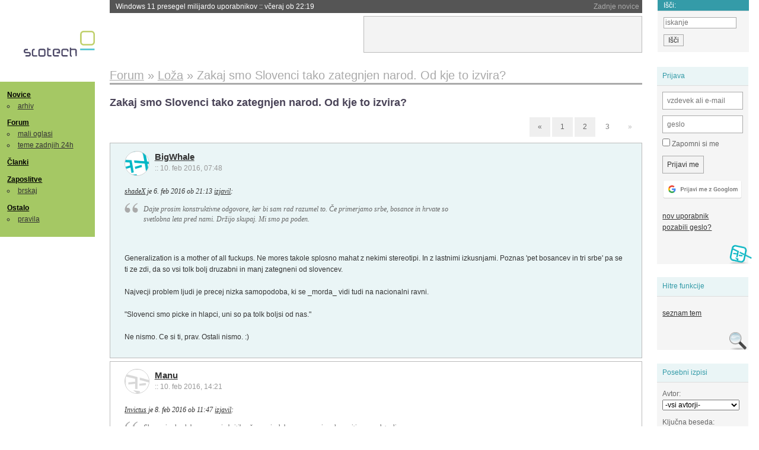

--- FILE ---
content_type: text/html; charset=iso-8859-2
request_url: https://slo-tech.com/forum/t665956/99
body_size: 18577
content:
<!DOCTYPE HTML>
<html xml:lang="sl" lang="sl" dir="ltr">
<head>
	<meta http-equiv="content-type" content="text/html; charset=iso-8859-2" />
	<title>Zakaj smo Slovenci tako zategnjen narod. Od kje to izvira? @ Slo-Tech </title>
	<meta name="apple-mobile-web-app-capable" content="yes" />
	<meta name="robots" content="max-snippet:-1, max-image-preview:large, max-video-preview:-1" />
	<meta name="viewport" content="width=device-width, initial-scale=1.0" /><link rel="stylesheet" type="text/css" href="//static.slo-tech.com/stili/stylePd.css" title="bel stil" /><link rel="stylesheet" type="text/css" href="//static.slo-tech.com/stili/css/white.min.css?19" title="bel stil" /><link rel="stylesheet" type="text/css" href="//static.slo-tech.com/stili/css/black.min.css?19" media="only screen and (prefers-color-scheme: dark)" /><link rel="stylesheet" type="text/css" href="//static.slo-tech.com/stili/highlight.css" title="bel stil" /><link rel="prev" href="/forum/t665956/49" /><link rel="start" href="/forum/t665956/0" /><link rel="first" href="/forum/t665956/0" /><link rel="up" href="/forum/16" />	<link rel="shortcut icon" href="//static.slo-tech.com/favicon.ico" />
	<link rel="search" type="application/opensearchdescription+xml" href="/opensearch.xml" title="Slo-Tech iskanje" />
	<link rel="copyright" href="/ostalo/legal/copy/" />

</head>
<body id="slotech">
<div id="head"><header><a href="/" title="Slo-Tech | Tehnoloski koticek spleta" id="logo" class="logo-bg"></a>
<ul id="accesibility"><li><a href="#content" title="Sko&#269;i na vsebino">Sko&#269;i na vsebino</a></li><li><a href="#menu" title="Sko&#269;i na navigacijo">Navigacija</a></li></ul>
<h2 id="fresh_news_title">Zadnje novice</h2><ul id="fresh_news"><li><a rel="nofollow" href="/novice/t850423#crta">Windows 11 presegel milijardo uporabnikov <span class="date"> :: <time datetime="2026-01-29T22:19:41+01:00">v&#269;eraj ob 22:19</time></span></a></li><li><a rel="nofollow" href="/novice/t850422#crta">Meta ustvarila rekorden dobi&#269;ek <span class="date"> :: <time datetime="2026-01-29T22:19:35+01:00">v&#269;eraj ob 22:19</time></span></a></li><li><a rel="nofollow" href="/novice/t850418#crta">Hekerji od Geoplina zahtevali sedem milijonov evrov <span class="date"> :: <time datetime="2026-01-29T18:51:00+01:00">v&#269;eraj ob 18:51</time></span></a></li><li><a rel="nofollow" href="/novice/t850408#crta">Direktor ameri&#x161;ke agencije za kibernetsko varnost interne dokumente nalagal na ChatGPT <span class="date"> :: <time datetime="2026-01-28T23:57:58+01:00">28. jan 2026 ob 23:57</time></span></a></li><li><a rel="nofollow" href="/novice/t850407#crta">Sanjsko leto 2025 za SK Hynix <span class="date"> :: <time datetime="2026-01-28T23:33:18+01:00">28. jan 2026 ob 23:33</time></span></a></li><li><a rel="nofollow" href="/novice/t850406#crta">Naro&#269;ila za ASML letijo v nebo <span class="date"> :: <time datetime="2026-01-28T23:33:11+01:00">28. jan 2026 ob 23:33</time></span></a></li><li><a rel="nofollow" href="/novice/t850378#crta">Apple posodobil prastare naprave <span class="date"> :: <time datetime="2026-01-27T21:26:57+01:00">27. jan 2026 ob 21:26</time></span></a></li><li><a rel="nofollow" href="/novice/t850377#crta">Doom te&#269;e na slu&#x161;alkah <span class="date"> :: <time datetime="2026-01-27T21:14:58+01:00">27. jan 2026 ob 21:14</time></span></a></li><li><a rel="nofollow" href="/novice/t850376#crta">Amazon zapira vse fizi&#269;ne prodajalne <span class="date"> :: <time datetime="2026-01-27T20:46:22+01:00">27. jan 2026 ob 20:46</time></span></a></li><li><a rel="nofollow" href="/novice/t850351#crta">GTA VI bo fizi&#269;no na voljo &#x161;ele 2027. <span class="date"> :: <time datetime="2026-01-26T22:11:03+01:00">26. jan 2026 ob 22:11</time></span></a></li><li><a rel="nofollow" href="/novice/t850350#crta">AirTag 2 je tu <span class="date"> :: <time datetime="2026-01-26T21:39:38+01:00">26. jan 2026 ob 21:39</time></span></a></li><li><a rel="nofollow" href="/novice/t850348#crta">Evropska komisija odpira preiskavo xAI <span class="date"> :: <time datetime="2026-01-26T21:39:32+01:00">26. jan 2026 ob 21:39</time></span></a></li><li><a rel="nofollow" href="/novice/t850301#crta">GPT-5.2 citira izdelke umetne inteligence <span class="date"> :: <time datetime="2026-01-25T22:59:19+01:00">25. jan 2026 ob 22:59</time></span></a></li><li><a rel="nofollow" href="/novice/t850300#crta">Poljski elektroenergetski sistem decembra tar&#269;a kibernetskega napada <span class="date"> :: <time datetime="2026-01-25T22:08:39+01:00">25. jan 2026 ob 22:08</time></span></a></li><li><a rel="nofollow" href="/novice/t850297#crta">Na Pwn2Own Automotive odkrili 76 nezakrpanih lukenj <span class="date"> :: <time datetime="2026-01-25T22:08:32+01:00">25. jan 2026 ob 22:08</time></span></a></li></ul><h2 id="fresh_articles_title">Zadnji &#269;lanki</h2><div id="fresh_articles" style="padding-right:0px"></div>
<div id="login-small"><div class="user"><div><form method="post" action="https://slo-tech.com/script/login.php"><fieldset><legend>Prijava</legend><input type="hidden" name="kaj" value="1" /><input type="hidden" name="ssl" value="on" /><input type="hidden" name="polozajUporabnika" value="https%3A%2F%2Fslo-tech.com%2Fforum%2Ft665956%2F99" /><label for="login_user_t"><span>uporabnik:</span><input type="text" class="text" name="uime" id="login_user_t" required="required" placeholder="vzdevek ali e-mail"/></label><label for="login_pass_t"><span>geslo:</span><input type="password" class="text" placeholder="geslo" name="ugeslo" id="login_pass_t" required="required" /></label><input type="submit" class="submit" name="submit" value="Prijavi me" /><br /><span><a href="/script/login.php?openID=googleOAUTH&amp;requestR=%2Fforum%2Ft665956%2F99" rel="nofollow" class="google-login"></a></span></fieldset></form><ul><li><a href="/script/novclan/" rel="nofollow">nov uporabnik</a></li><li><a href="/script/gesla" rel="nofollow">pozabili geslo?</a></li></ul></div></div></div><div id="banner"><div>
<iframe id='aaf143a0' name='aaf143a0' src='https://oglasi.slo-tech.com/delivery/afr.php?zoneid=15&amp;target=_blank' frameborder='0' scrolling='no' width='468' height='60'><a href='https://oglasi.slo-tech.com/delivery/ck.php?n=a81e6463' target='_blank'><img src='https://oglasi.slo-tech.com/delivery/avw.php?zoneid=15&amp;n=a81e6463' border='0' alt='' /></a></iframe>
</div></div>
<div id="fixed_link">
<form method="get" action="/forum/isci/">
<fieldset>
<h2>I&#353;&#269;i:</h2>
<input class="text" type="search" name="q" placeholder="iskanje" />
<input type="submit" value="I&#353;&#269;i" class="submit" />
</fieldset>
</form>
</div></header></div>
<div id="page_content"><div id="menus"><nav><ul id="menu">
<li><h2><a href="/">Novice</a></h2><ul><li><a href="/novice/arhiv/">arhiv</a></li></ul></li>
<li><h2><a href="/forum">Forum</a></h2><ul>
<li><a href="/forum/20">mali oglasi</a></li>
<li><a href="/forum/32">teme zadnjih 24h</a></li></ul></li>
<li><h2><a href="/clanki">&#268;lanki</a></h2></li>
<li>
<h2><a href="/delo">Zaposlitve</a></h2>
<ul>
<li><a href="/delo/isci">brskaj</a></li>
</ul></li>

<li>
<h2><a href="/ostalo/">Ostalo</a></h2>
<ul><li><a href="/ostalo/pravila">pravila</a></li></ul></li></ul></nav>
</div>

<div class="mobileheader">
        <a href="javascript:void(0);" class="mobile-search"></a>
  	<a href="javascript:void(0);" class="hamburger" onclick="toggleMenu()">&#9776;</a>
	<a href="https://slo-tech.com" class="domov logo-bg"></a><form method="post" action="https://slo-tech.com/script/login.php" id="login">
			<fieldset>
				<input type="hidden" name="kaj" value="1">
				<input type="hidden" name="polozajUporabnika" value="https%3A%2F%2Fslo-tech.com%2Fforum%2Ft665956%2F99">
				<input type="text" class="text" name="uime" id="login_user_t" placeholder="vzdevek ali e-mail" autocomplete="off">
				<input type="password" class="text" placeholder="geslo" name="ugeslo" id="login_pass_t" autocomplete="off">
				<input type="submit" class="submit header-button" name="submit" value="Prijavi me">
				<a href="https://slo-tech.com/script/login.php?openID=googleOAUTH&amp;requestR=%2F" rel="nofollow" class="google-login">
				</a>
			</fieldset>
		</form><input id="odpri-prijavo" type="submit" class="submit header-button" name="odpri-prijavo" value="prijava"></div>	

<div class="mobilemenu" id="navigacija">
	<div class="dropdown">
		<button class="dropbtn">Novice</button>
		<div class="dropdown-content">
			<a href="https://slo-tech.com/">sve&#382;e</a>
			<a href="https://slo-tech.com/novice/arhiv/">arhiv</a>
		</div>
	</div>
	<div class="dropdown">
		<button class="dropbtn">Forum</button>
		<div class="dropdown-content">
			<a href="https://slo-tech.com/forum">seznam oddelkov</a>
			<a href="https://slo-tech.com/forum/32">teme zadnjih 24ur</a>
			
		</div>
	</div> 
	<a href="https://slo-tech.com/forum/20">Mali oglasi</a>	
	<a href="https://slo-tech.com/clanki">&#268;lanki</a>
	<div class="dropdown">
		<button class="dropbtn">Zaposlitve
		</button>
		<div class="dropdown-content">
			<a href="https://slo-tech.com/delo">Seznam zaposlitev</a>
		</div>
	</div> 
	<div class="dropdown">
		<button class="dropbtn">Ostalo</button>
		<div class="dropdown-content">
			<a href="https://slo-tech.com/ostalo">Ostalo</a>
			<a href="https://slo-tech.com/ostalo/pravila">Pravila</a>
		</div>
	</div>
</div>

<div id="panels">
<aside>
<div class="user"><h2>Prijava</h2><div><form method="post" action="https://slo-tech.com/script/login.php"><fieldset><legend>Prijava</legend><input type="hidden" name="kaj" id="kajprijava" value="1" /><input type="hidden" name="polozajUporabnika" value="https%3A%2F%2Fslo-tech.com%2Fforum%2Ft665956%2F99" /><label for="login_user"><span>uporabni&#353;ko ime:</span><input type="text" class="text" name="uime" id="login_user" required="required" placeholder="vzdevek ali e-mail" autocomplete="username" /></label><label for="login_pass"><span>geslo:</span> <input type="password" class="text" placeholder="geslo" name="ugeslo" id="login_pass" required="required" autocomplete="current-password"/></label><label for="login_remember" class="checkbox"><input type="checkbox" name="uauto" id="login_remember" /> Zapomni si me</label><span style="display:block; vertical-align:middle"><input type="submit" class="submit" name="submit" value="Prijavi me" /> <a href="/script/login.php?openID=googleOAUTH&amp;requestR=%2Fforum%2Ft665956%2F99" rel="nofollow" class="google-login"></a> </span></fieldset></form><ul><li><a href="/script/novclan/" rel="nofollow">nov uporabnik</a></li><li><a href="/script/gesla" rel="nofollow">pozabili geslo?</a></li></ul></div></div><div class="search"><h2>Hitre funkcije</h2><div><ul><li><a href="/forum/16">seznam tem</a></li></ul></div></div><div class="search"><h2>Posebni izpisi</h2><div><form method="get" action="/script/forum/izpisitemo.php"><input type="hidden" name="threadID" value="665956" />
				<label for="idm_avtor" class="style"><span>Avtor:</span><select id="idm_avtor" name="avtor"><option value="0">-vsi avtorji-</option><option value="49106" >49106</option><option value="107348" >AC_DC</option><option value="24331" >BCSman</option><option value="12233" >Bellzmet</option><option value="11934" >BigWhale</option><option value="95391" >BlackMaX</option><option value="62501" >boolsheat</option><option value="82516" >chinko</option><option value="27619" >D3m</option><option value="65531" >darkz</option><option value="11385" >[D]emon</option><option value="47899" >digitalcek</option><option value="1925" >Dr_M</option><option value="43658" >GenZNPC</option><option value="92801" >Glugy</option><option value="40727" >gruntf&#xFC;rmich</option><option value="104176" >hamez66</option><option value="88197" >Hk416</option><option value="61724" >innerspace</option><option value="12690" >Invictus</option><option value="84536" >jalovec09</option><option value="77923" >Jerry000</option><option value="107339" >jtothek</option><option value="8359" >jype</option><option value="72007" >korenje3</option><option value="142" >krneki0001</option><option value="1410" >l0wc4</option><option value="103502" >loveJDM</option><option value="108802" >m4cer</option><option value="48990" >maco-maco</option><option value="37130" >mango</option><option value="38506" >Manu</option><option value="40179" >Martin Krpan</option><option value="52036" >Meizu</option><option value="2858" >Mr.B</option><option value="3231" >MTB</option><option value="10443" >noraguta</option><option value="31210" >pegasus</option><option value="94718" >ProGo</option><option value="465" >Red_Mamba</option><option value="48069" >shadeX</option><option value="87661" >sheeshkar</option><option value="103587" >sisemen</option><option value="107389" >slotechar</option><option value="27327" >Smurf</option><option value="45893" >solatko</option><option value="23885" >stjan</option><option value="49138" >&#x161;ernk</option><option value="106602" >Thuban</option><option value="1332" >tintorel</option><option value="93738" >Unknown_001</option><option value="87258" >Vitez</option><option value="67079" >ZaphodBB</option></select></label><label for="idm_isci" class="style"><span>Klju&#269;na beseda:</span><input id="idm_isci" type="text" class="text" name="isci" value="" /></label><input class="submit" type="submit" value="prika&#382;i" /></form></div></div><div style="height:610px"><ins data-revive-zoneid="16" data-revive-id="e863c59dbb58d2486e5bf49cdb003aaf"></ins></div>

</aside>
</div>
<div id="content">
<h2><span itemscope itemtype="http://data-vocabulary.org/Breadcrumb"><a href="/forum"  itemprop="url"><span itemprop="title">Forum</span></a></span> &raquo; <span itemscope itemtype="http://data-vocabulary.org/Breadcrumb"><a href="/forum/16"  itemprop="url"><span itemprop="title">Lo&#382;a</span></a></span> &raquo; <span><h1 class="current" style="display:inline">Zakaj smo Slovenci tako zategnjen narod. Od kje to izvira?</h1></span></h2><h3>Zakaj smo Slovenci tako zategnjen narod. Od kje to izvira?</h3><div class="pages"><a rel="prev" href="/forum/t665956/49">&laquo;</a> <a href="/forum/t665956/0">1</a> <a href="/forum/t665956/49">2</a> <div class="current-page number">3</div> <div class="current-page">&raquo;</div></div><div class="post even"><a name="p5065446" href="/profili/11934" title="BigWhale :: moderator" class="avatar"><img src="https://static.slo-tech.com/stili/avatar.gif" alt="" /></a><h4><a href="/profili/11934" title="Odsoten">BigWhale</a> <span class="date">:: <time datetime="2016-02-10T07:48:33+01:00">10. feb 2016, 07:48</time></span></h4> <div class="content"> <p class="user-quoted"><a href="/profili/48069" title="Odsoten">shadeX</a> je <time datetime="2016-02-06T21:13:19+01:00">6. feb 2016 ob 21:13</time> <a href="/forum/t665956/0">izjavil</a>:</p><blockquote>Dajte prosim konstruktivne odgovore, ker bi sam rad razumel to. &#x10C;e primerjamo srbe, bosance in hrvate so svetlobna leta pred nami. Dr&#382;ijo skupaj. Mi smo pa poden. </blockquote><br /> <br /> Generalization is a mother of all fuckups. Ne mores takole splosno mahat z nekimi stereotipi. In z lastnimi izkusnjami. Poznas 'pet bosancev in tri srbe' pa se ti ze zdi, da so vsi tolk bolj druzabni in manj zategneni od slovencev.<br /> <br /> Najvecji problem ljudi je precej nizka samopodoba, ki se _morda_ vidi tudi na nacionalni ravni.<br /> <br /> "Slovenci smo picke in hlapci, uni so pa tolk boljsi od nas."<br /> <br /> Ne nismo. Ce si ti, prav. Ostali nismo. :) </div></div><div class="post odd"><a name="p5065861" href="/profili/38506" title="Manu -- registriran: 11.11.2005" class="avatar"><img src="https://static.slo-tech.com/stili/avatar_gray.gif" alt="" /></a><h4><a href="/profili/38506" title="Odsoten">Manu</a> <span class="date">:: <time datetime="2016-02-10T14:21:21+01:00">10. feb 2016, 14:21</time></span></h4> <div class="content"> <p class="user-quoted"><a href="/profili/12690" title="Odsoten">Invictus</a> je <time datetime="2016-02-08T11:47:59+01:00">8. feb 2016 ob 11:47</time> <a href="/forum/t665956/p5063378#p5063378">izjavil</a>:</p><blockquote>Slovenci zelo slabo prenesejo kritiko, &#269;eprav je dobronamerna in celo pozitivno predstavljena. Samokriti&#269;nosti pa Slovenci sploh nimate. Ne znate pogledat vase in ugotoviti da ste dostikrat nesposobni kreteni. </blockquote><br /> Pa ti? Zna&#x161; tudi ti sprejet kritiko in ugotovit, da zna&#x161; bit nesposoben kreten?<br /> <br /> Ta tema govori ravno o tem. OP je odprl temo z namenom, da samoreflektivno (in samokriti&#269;no) pride do zaklju&#269;kov, zakaj smo Slovenci "taki in taki", kot on to vidi in do&#382;ivlja. </div><div class="signature">Sredi spe&#269;ih in nepazljivih je modrec buden in pazljiv -<br />
po poti gre kot hiter konj, ki je prehitel &#x161;ibko kljuse.</div></div><div class="post even"><a name="p5065881" href="/profili/94718" title="ProGo" class="avatar"><img src="https://static.slo-tech.com/stili/bel_non_grata.png" alt="" /></a><h4><a href="/profili/94718" title="Odsoten">ProGo</a> <span class="date">:: <time datetime="2016-02-10T14:41:08+01:00">10. feb 2016, 14:41</time></span></h4> <div class="content">&#x10C;e je nesmiselno vpra&#x161;anje, so tudi odgovori enaki. Naredi raziskavo, N=2.000.000 in statisti&#269;no obdelaj vse psiholo&#x161;ke kazalce, ki te zanimajo. </div><div class="signature"></div></div><div class="post odd"><a name="p5065975" href="/profili/12690" title="Invictus" class="avatar"><img src="https://static.slo-tech.com/stili/bel_non_grata.png" alt="" /></a><h4><a href="/profili/12690" title="Odsoten">Invictus</a> <span class="date">:: <time datetime="2016-02-10T16:25:23+01:00">10. feb 2016, 16:25</time></span></h4> <div class="content"> <p class="user-quoted"><a rel="nofollow" href="/profili/38506" title="Odsoten">Manu</a> je <time datetime="2016-02-10T14:21:21+01:00">10. feb 2016 ob 14:21</time> <a rel="nofollow" href="/forum/t665956/p5065861#p5065861">izjavil</a>:</p><blockquote><br /> Pa ti? Zna&#x161; tudi ti sprejet kritiko in ugotovit, da zna&#x161; bit nesposoben kreten?<br />  </blockquote><br /> Se je &#382;e zgodilo.<br /> <br /> Pa se da marsikaj popravit, &#269;e zna&#x161; poslu&#x161;at in res poiskati vzrok kretenizma. Seveda, &#269;e ima&#x161; take kolege, ki so sposobni sploh kaj kriti&#269;nega povedati. </div><div class="signature">&quot;Life is hard; it's even harder when you're stupid.&quot;<br />
<br />
http://goo.gl/2YuS2x</div></div><div class="post even"><a name="p5066591" href="/profili/87258" title="Vitez -- registriran: 20.07.2011" class="avatar"><img src="https://static.slo-tech.com/stili/avatar_gray.gif" alt="" /></a><h4><a href="/profili/87258" title="Odsoten">Vitez</a> <span class="date">:: <time datetime="2016-02-11T08:27:32+01:00">11. feb 2016, 08:27</time></span></h4> <div class="content"> <p class="user-quoted"><a href="/profili/93738" title="Odsoten">Unknown_001</a> je <time datetime="2016-02-09T14:42:21+01:00">9. feb 2016 ob 14:42</time> <a href="/forum/t665956/p5064839#p5064839">izjavil</a>:</p><blockquote> <br /> So pa&#269; mote&#269; element. Kakor si rekel, vse se da normalno zmenit z ve&#269;ino ljudi dok ne pride EN TA PAMTN ki itak ve vse bolj in so vsi drugi neumni samo on je normalen. 3/4 stereotipov in teh bedarij o hlap&#269;evstvu bi se lahko &#382;e davno pometla stran. Sam ne, zmerno se najde en ki se dela pametnega in kvazi intelektualca, svojo strokovnost pa potrjuje s tem da je sposoben Cankarja interpretirati. &#x160;e bolj na kura mi gredo pa ljudje ki govorijo v imenu vseh kot da bodo neko revolucijo naredili in pri teh ravnotako ne manjka navijanja o hlap&#269;evstvu in poni&#382;evanje z izrazom slovencelj/janezi/hribouci... pa ker idiot take ljudi sploh poslu&#x161;a? Jaz v &#382;ivo vsem takoj v obraz povem da me&#x161;ajo drek in jih kulturno po&#x161;ljem nekam... Kaj pa potem naprej v obrambo goveda pa ne vem ker postanem avtomatsko gluh zanje.<br /> <br /> Najla&#382;ji in najbolj kreten ski na&#269;in da se dela&#x161; pametnega je kritiziranje. Je pa uporaba tega zelo vpra&#x161;ljiva saj so redki tisti ki so do tega upravi&#269;eni. </blockquote><br /> <br /> Odli&#269;no razlo&#382;eno. </div></div><div class="post odd"><a name="p5066595" href="/profili/12233" title="Bellzmet -- registriran: 14.01.2003" class="avatar"><img src="https://static.slo-tech.com/stili/avatar_gray.gif" alt="" /></a><h4><a href="/profili/12233" title="Odsoten">Bellzmet</a> <span class="date">:: <time datetime="2016-02-11T08:43:43+01:00">11. feb 2016, 08:43</time></span></h4> <div class="content">Meni se sploh ne zdi to kar op pi&#x161;e, tudi dale&#269; od tega, da so v drugih dr&#382;avah biv&#x161;e Juge v tem veliko bolj&#x161;i od nas, ne dr&#382;i, to so samo stereotipi, ko da kdo ven rakijo. <br /> <br /> &#x10C;e se op tako po&#269;uti OK, samo jaz se sigurno ne <img src="https://static.slo-tech.com/smeski/icon_smile.gif" alt=":)" /> &#x10C;e pa no&#269;em z vsakim lolekom na cesti komunicirat in govorit o "vremenu" pa to ni zategnjenost ampak moja odlo&#269;itev. </div></div><div class="post even"><a name="p5066598" href="/profili/40727" title="gruntf&#xFC;rmich" class="avatar"><img src="https://static.slo-tech.com/stili/bel_non_grata.png" alt="" /></a><h4><a href="/profili/40727" title="Odsoten">gruntf&#xFC;rmich</a> <span class="date">:: <time datetime="2016-02-11T08:48:47+01:00">11. feb 2016, 08:48</time></span></h4> <div class="content"> <p class="user-quoted"><a rel="nofollow" href="/profili/48069" title="Odsoten">shadeX</a> je <time datetime="2016-02-06T21:13:19+01:00">6. feb 2016 ob 21:13</time> <a rel="nofollow" href="/forum/t665956/0">izjavil</a>:</p><blockquote>Nikol nisem razumel...<br /> Dajte prosim konstruktivne odgovore, ker bi sam rad razumel to...<br /> Vsi odgovori so izjemno dobrodo&#x161;li, ampak predvsem pri&#269;akujem odgovore slo-tech elite z najve&#269; posti. Moderatorji, lakotnik, hojnik, raptor,&#x161;ernk,mare, invictus, borut-73,m-power, tr0n, in ja tudi jypetovo mnenje ho&#269;em sli&#x161;at, itd... </blockquote><br /> <br /> eno in edino je, da je v sloveniji IQ katastrofalno nizek. samo in edino to je vzrok vseh te&#382;av. v stoletjih se je to ni&#382;alo in ni&#382;alo, beb&#269;ki so sposobne naganjali v tujino, in v zadnjih letih so ti beb&#269;ki (torej slovenci) dobili svojo dr&#382;avo, to&#269;no tak&#x161;no kot so si jo 90% slovencev &#382;elelo: idiotijo. tistih par %% pa se nas samo &#269;udi kako vam taka idiotija vse skupaj uspeva...<br /> in mislim da nikoli ne bo&#x161; razumel, in niti se ne trudi&#x161; razumeti, ker spra&#x161;uje&#x161; za mnenje folk ki nabija poste in ne pametne.<br /> ali pa je to samo trol tema. </div><div class="signature">&quot;Namre&#269;, da gre ta dru&#382;ba po&#269;asi v norost in da je vse, kar mi gledamo, <br />
visoko organizirana bebavost, do podrobnosti izdelana idiotija.&quot;<br />
Psiholog HUBERT PO&#x17D;ARNIK, v Oni, o smiselnosti moderne dru&#382;be...</div><div class="history"><p>Zgodovina sprememb&hellip;</p><ul class="extra"><li>spremenil: <a href="/profili/40727" title="Odsoten">gruntf&#xFC;rmich</a> <span class="datum">(<time datetime="2016-02-11T08:49:25+01:00">11. feb 2016 ob 08:49</time>)</span></li></ul></div></div><div class="post odd"><a name="p5066606" href="/profili/27327" title="Smurf -- registriran: 17.11.2004" class="avatar"><img src="https://static.slo-tech.com/stili/avatar_gray.gif" alt="" /></a><h4><a href="/profili/27327" title="Odsoten">Smurf</a> <span class="date">:: <time datetime="2016-02-11T08:58:24+01:00">11. feb 2016, 08:58</time></span></h4> <div class="content"> <p class="user-quoted"><a href="/profili/40727" title="Odsoten">gruntf&#xFC;rmich</a> je <time datetime="2016-02-11T08:48:47+01:00">11. feb 2016 ob 08:48</time> <a href="/forum/t665956/p5066598#p5066598">izjavil</a>:</p><blockquote><p class="user-quoted"><a href="/profili/48069" title="Odsoten">shadeX</a> je <time datetime="2016-02-06T21:13:19+01:00">6. feb 2016 ob 21:13</time> <a href="/forum/t665956/0">izjavil</a>:</p><blockquote>Nikol nisem razumel...<br /> Dajte prosim konstruktivne odgovore, ker bi sam rad razumel to...<br /> Vsi odgovori so izjemno dobrodo&#x161;li, ampak predvsem pri&#269;akujem odgovore slo-tech elite z najve&#269; posti. Moderatorji, lakotnik, hojnik, raptor,&#x161;ernk,mare, invictus, borut-73,m-power, tr0n, in ja tudi jypetovo mnenje ho&#269;em sli&#x161;at, itd... </blockquote><br /> <br /> eno in edino je, da je v sloveniji IQ katastrofalno nizek. samo in edino to je vzrok vseh te&#382;av. v stoletjih se je to ni&#382;alo in ni&#382;alo, beb&#269;ki so sposobne naganjali v tujino, in v zadnjih letih so ti beb&#269;ki (torej slovenci) dobili svojo dr&#382;avo, to&#269;no tak&#x161;no kot so si jo 90% slovencev &#382;elelo: idiotijo. tistih par %% pa se nas samo &#269;udi kako vam taka idiotija vse skupaj uspeva...<br /> in mislim da nikoli ne bo&#x161; razumel, in niti se ne trudi&#x161; razumeti, ker spra&#x161;uje&#x161; za mnenje folk ki nabija poste in ne pametne.<br /> ali pa je to samo trol tema. </blockquote><br /> Url do raziskave, da je v Sloveniji nizji IQ glede na sosednje drzave? Ali je to spet nabijanje v prazno... </div></div><div class="post even"><a name="p5066682" href="/profili/88197" title="Hk416 -- registriran: 08.09.2011" class="avatar"><img src="https://static.slo-tech.com/stili/avatar_gray.gif" alt="" /></a><h4><a href="/profili/88197" title="Odsoten">Hk416</a> <span class="date">:: <time datetime="2016-02-11T10:11:26+01:00">11. feb 2016, 10:11</time></span></h4> <div class="content"> <p class="user-quoted"><a href="/profili/40727" title="Odsoten">gruntf&#xFC;rmich</a> je <time datetime="2016-02-11T08:48:47+01:00">11. feb 2016 ob 08:48</time> <a href="/forum/t665956/p5066598#p5066598">izjavil</a>:</p><blockquote><p class="user-quoted"><a href="/profili/48069" title="Odsoten">shadeX</a> je <time datetime="2016-02-06T21:13:19+01:00">6. feb 2016 ob 21:13</time> <a href="/forum/t665956/0">izjavil</a>:</p><blockquote>Nikol nisem razumel...<br /> Dajte prosim konstruktivne odgovore, ker bi sam rad razumel to...<br /> Vsi odgovori so izjemno dobrodo&#x161;li, ampak predvsem pri&#269;akujem odgovore slo-tech elite z najve&#269; posti. Moderatorji, lakotnik, hojnik, raptor,&#x161;ernk,mare, invictus, borut-73,m-power, tr0n, in ja tudi jypetovo mnenje ho&#269;em sli&#x161;at, itd... </blockquote><br /> <br /> eno in edino je, da je v sloveniji IQ katastrofalno nizek. samo in edino to je vzrok vseh te&#382;av. v stoletjih se je to ni&#382;alo in ni&#382;alo, beb&#269;ki so sposobne naganjali v tujino, in v zadnjih letih so ti beb&#269;ki (torej slovenci) dobili svojo dr&#382;avo, to&#269;no tak&#x161;no kot so si jo 90% slovencev &#382;elelo: idiotijo. tistih par %% pa se nas samo &#269;udi kako vam taka idiotija vse skupaj uspeva...<br /> in mislim da nikoli ne bo&#x161; razumel, in niti se ne trudi&#x161; razumeti, ker spra&#x161;uje&#x161; za mnenje folk ki nabija poste in ne pametne.<br /> ali pa je to samo trol tema. </blockquote><br /> <br /> <br /> Kot prvo onemu buhtilu od OP-ja; kaj od mojega prvega posta pa nisi uspel razumeti? <br /> <br /> Jaz problem vidim bolj v tem o &#269;em sem &#382;e govoril, torej o teh psihopatih zvezda&#x161;kih, kateri se izdajajo za nekak&#x161;ne levi&#269;arje pa v bistvo to sploh niso, prej bi jim kot prvo deklarilar ravno za slovencelje brez hrbtenice (hlapce po doma&#269;e), potem bi jih ozna&#269;il &#x161;e za fa&#x161;iste, tiste pri&#x161;leke pa bi (po ve&#269;ini) &#x161;e ekstra &#x161;templiral kot naciste. Da pojasnim. Levi&#269;ar sem naprimer lahko jaz, vendar sem v bistvo lahko tudi desni&#269;ar, ampak to lahko re&#269;em jaz za sebe ker vem da sem domoljub in zelo dobro razumem foro oziroma poanto plemena, dr&#382;ave itn., torej vladej in deli. Medtem ko oni psihopati samo grabijo za sebe ko zme&#x161;ani, zraven pa nas preko nekih kvazi kulturnih manifestov po tv-ju &#x161;e u&#269;ijo, kdo je to Slovenec, kako naj bi se obna&#x161;al itd., in so mnenja da imajo absolutno samo oni prav. Seveda bi tukaj lahko govorili o razli&#269;nih ljudeh ter razli&#269;nih si mnenjih, pa vendar, &#269;e naprimer pogledamo na pla&#269;ljivi mmc portal kak&#x161;en &#269;lanek v zvezi s to migrantsko krizo, hitro ugotovimo, da ti zvezda&#x161;i s podporo pri&#x161;lekov iz juge, delajo eno, ljudje pa ho&#269;ejo nekaj &#269;isto drugega. In ne gre se tukaj za tisto v stilu "pusti pametnej&#x161;im, da ti vladajo", ampak totalni fa&#x161;izem od ljudi s ponavljajo&#269;im se vzorcem (sovra&#382;nim, proti narodu), &#382;e vse od 90. tih naprej. <br /> <br /> Torej, nebi se ravno strinjal s tem &#x161;vabarom pred mano, kako smo Slovenci zabiti in to, ampak vidim bolj problem v tem da niti nimamo mo&#382;nosti za karkoli v stilu naprej, ker se seveda takoj, tudi tukaj na tem forumo, najdejo u&#269;itelji z jasnimi navodili kako in kaj. <br /> <br /> Ljudje so pa&#269; bolj kot ne naveli&#269;ani vsega skupaj, in jih ne rabi&#x161; imeti za nore, pa&#269; smo malo preve&#269; kulturen narod za na ulico, lustracije pa tudi od nikoder. Problem je samo v tem ker to lustracijo zagovarjajo ljudje, kateri bi pomojem mnenju tudi sami morali postati del nje - ciljam torej na politi&#269;no lustracijo, ker s t.i. kumunisti&#269;no, je &#x161;lo &#382;e davno po gobe, rezultat je pa stra&#x161;en (nlb - dr&#382;avna skrivnost). </div><div class="history"><p>Zgodovina sprememb&hellip;</p><ul class="extra"><li>spremenilo: <a href="/profili/88197" title="Odsoten">Hk416</a> <span class="datum">(<time datetime="2016-02-11T10:13:30+01:00">11. feb 2016 ob 10:13</time>)</span></li></ul></div></div><div class="post odd"><a name="p5066784" href="/profili/40727" title="gruntf&#xFC;rmich" class="avatar"><img src="https://static.slo-tech.com/stili/bel_non_grata.png" alt="" /></a><h4><a href="/profili/40727" title="Odsoten">gruntf&#xFC;rmich</a> <span class="date">:: <time datetime="2016-02-11T11:42:48+01:00">11. feb 2016, 11:42</time></span></h4> <div class="content"> <p class="user-quoted"><a rel="nofollow" href="/profili/27327" title="Odsoten">Smurf</a> je <time datetime="2016-02-11T08:58:24+01:00">11. feb 2016 ob 08:58</time> <a rel="nofollow" href="/forum/t665956/p5066606#p5066606">izjavil</a>:</p><blockquote>Url do raziskave, da je v Sloveniji nizji IQ glede na sosednje drzave? Ali je to spet nabijanje v prazno... </blockquote><br /> ni nabijanje, pa&#269; opazovanje in sklepanje.<br /> kako pa bi lahko bilo druga&#269;e po stoletjih negativne selekcije in be&#382;anja inteligence na dunaj, v socializmu uti&#x161;anje ali be&#382;anje v nem&#269;ijo, dandanes be&#382;anje po celem svetu, propadanje &#x161;olskega sistema z ni&#382;anjem kriterijev, v politiko se izvolijo samo bebci kar pomeni da folk ne lo&#269;i pameti od nastopa&#x161;tva, verovanje in obiski cerkev...<br /> enostavno ni nobene logi&#269;ne razlage da bi lahko bilo stanje v sloveniji druga&#269;no kot da je raja naspol bebasta in se ji kot taki ne da ni&#269; dopovedat, niti si ne &#382;eli razsvetlitve ker je niso umsko sposobni. in zato ni nobene druge mo&#382;nosti kot da vedno bolj tonemo in se temu tudi &#269;udimo... </div><div class="signature">&quot;Namre&#269;, da gre ta dru&#382;ba po&#269;asi v norost in da je vse, kar mi gledamo, <br />
visoko organizirana bebavost, do podrobnosti izdelana idiotija.&quot;<br />
Psiholog HUBERT PO&#x17D;ARNIK, v Oni, o smiselnosti moderne dru&#382;be...</div></div><div class="post even"><a name="p5066874" href="/profili/12233" title="Bellzmet -- registriran: 14.01.2003" class="avatar"><img src="https://static.slo-tech.com/stili/avatar_gray.gif" alt="" /></a><h4><a href="/profili/12233" title="Odsoten">Bellzmet</a> <span class="date">:: <time datetime="2016-02-11T12:55:03+01:00">11. feb 2016, 12:55</time></span></h4> <div class="content">Hm dokaz za nizek IQ je ta, da so v Sloveniji &#382;e vrsto let na 1. mestu med prodajanimi &#269;asopisi Slovenske novice. </div></div><div class="post odd"><a name="p5066907" href="/profili/12690" title="Invictus" class="avatar"><img src="https://static.slo-tech.com/stili/bel_non_grata.png" alt="" /></a><h4><a href="/profili/12690" title="Odsoten">Invictus</a> <span class="date">:: <time datetime="2016-02-11T13:22:14+01:00">11. feb 2016, 13:22</time></span></h4> <div class="content">Saj ostale evropske dr&#382;ave niso ni&#269; bolj&#x161;e.<br /> <br /> Najbolje &#x161;e prodajajo &#x161;und cajtngi ... </div><div class="signature">&quot;Life is hard; it's even harder when you're stupid.&quot;<br />
<br />
http://goo.gl/2YuS2x</div></div><div class="post even"><a name="p5066983" href="/profili/108802" title="m4cer -- registriran: 11.02.2016" class="avatar"><img src="https://static.slo-tech.com/stili/avatar_gray.gif" alt="" /></a><h4><a href="/profili/108802" title="Odsoten">m4cer</a> <span class="date">:: <time datetime="2016-02-11T14:38:16+01:00">11. feb 2016, 14:38</time></span></h4> <div class="content">&#x10C;e pogledamo na stvar iz zgodovinskega vidika Slovenci nismo evolvirali s stopnje plemena na stopnjo naroda.<br /> Nikoli v zgodovini nismo imeli oblasti na svojem ozemlju.<br /> Zato se niso oblikovali razli&#269;ni dru&#382;beni redovi , ki bi prevzeli vlogo narodove individualizacije.<br /> Nikoli nismo imeli plemstva, bur&#382;uazije in vojske. <br /> Zato tudi nimamo modela osebne individualizacije. (diferencijacija-separacija-individualizacija)<br /> Po na&#269;inu razmi&#x161;ljanja pa prednja&#269;i &#269;rno-bel na&#269;in (mi-oni,luzerji-carji, rde&#269;i-beli ipd.). </div></div><div class="post odd"><a name="p5066986" href="/profili/23885" title="stjan -- registriran: 10.08.2004" class="avatar"><img src="https://static.slo-tech.com/stili/avatar_gray.gif" alt="" /></a><h4><a href="/profili/23885" title="Odsoten">stjan</a> <span class="date">:: <time datetime="2016-02-11T14:41:56+01:00">11. feb 2016, 14:41</time></span></h4> <div class="content">Kako je &#382;e nekdo rekel : trop kurb in pijancev. :( </div></div><div class="post even"><a name="p5066995" href="/profili/107389" title="slotechar" class="avatar"><img src="https://static.slo-tech.com/stili/bel_non_grata.png" alt="" /></a><h4><a href="/profili/107389" title="Odsoten">slotechar</a> <span class="date">:: <time datetime="2016-02-11T14:52:37+01:00">11. feb 2016, 14:52</time></span></h4> <div class="content">To nima kaj prevec veze z nizkim iq-jem. Ljudje z psihicnimi motnjami in specificnimi vedenji imajo dostikrat tudi kar nadpovprecen iq, tako da to verjetno ni vzrok takega vedenja.<br /> Bolj primerno vprasanje je, kaj povzroca, da imajo nekateri taksne in podobne psihicno vedenjske vzorce.<br /> <br /> Upam si trditi, da na zabavah, ljudje z nizkim iq so ponavadi ravno nasprotnega vedenja, vse prej kot zategnjeni, govorim na splosno. </div><div class="history"><p>Zgodovina sprememb&hellip;</p><ul class="extra"><li>spremenil: <a href="/profili/107389" title="Odsoten">slotechar</a> <span class="datum">(<time datetime="2016-02-11T14:58:19+01:00">11. feb 2016 ob 14:58</time>)</span></li></ul></div></div><div class="post odd"><a name="p5067126" href="/profili/465" title="Red_Mamba -- registriran: 18.11.2000" class="avatar"><img src="https://static.slo-tech.com/stili/avatar_gray.gif" alt="" /></a><h4><a href="/profili/465" title="Odsoten">Red_Mamba</a> <span class="date">:: <time datetime="2016-02-11T17:03:24+01:00">11. feb 2016, 17:03</time></span></h4> <div class="content"> <p class="user-quoted"><a href="/profili/48069" title="Odsoten">shadeX</a> je <time datetime="2016-02-06T21:32:09+01:00">6. feb 2016 ob 21:32</time> <a href="/forum/t665956/p5062297#p5062297">izjavil</a>:</p><blockquote><p class="user-quoted"><a href="/profili/87258" title="Odsoten">Vitez</a> je <time datetime="2016-02-06T21:27:42+01:00">6. feb 2016 ob 21:27</time> <a href="/forum/t665956/p5062292#p5062292">izjavil</a>:</p><blockquote>Posplo&#x161;itve. Idealizira&#x161; ju&#382;ne brate na podlagi njihovih filmov in nekih mitov. </blockquote><br /> <br /> Mogo&#269;e. <br /> <br /> Ampak imam sam preve&#269; osebnih izku&#x161;enj na katerih govorim. Imel sem "best frenda" oz ve&#269; teh, ki so se razkropili v trenutku ko mi je bosanec (manj&#x161;i od mene) prilimal "&#x161;amar". :) Nas je blo 6 , oni so imeli 2. :) </blockquote><br /> <br /> so bli pametni k so vedli da bi ona dva brata od onih dveh prisla z nozi pa bi blo 4 boskoti z 2ma nozema proti 6 zrtvam :D<br /><br />  <p class="user-quoted"><a href="/profili/27327" title="Odsoten">Smurf</a> je <time datetime="2016-02-11T08:58:24+01:00">11. feb 2016 ob 08:58</time> <a href="/forum/t665956/p5066606#p5066606">izjavil</a>:</p><blockquote><p class="user-quoted"><a href="/profili/40727" title="Odsoten">gruntf&#xFC;rmich</a> je <time datetime="2016-02-11T08:48:47+01:00">11. feb 2016 ob 08:48</time> <a href="/forum/t665956/p5066598#p5066598">izjavil</a>:</p><blockquote><p class="user-quoted"><a href="/profili/48069" title="Odsoten">shadeX</a> je <time datetime="2016-02-06T21:13:19+01:00">6. feb 2016 ob 21:13</time> <a href="/forum/t665956/0">izjavil</a>:</p><blockquote>Nikol nisem razumel...<br /> Dajte prosim konstruktivne odgovore, ker bi sam rad razumel to...<br /> Vsi odgovori so izjemno dobrodo&#x161;li, ampak predvsem pri&#269;akujem odgovore slo-tech elite z najve&#269; posti. Moderatorji, lakotnik, hojnik, raptor,&#x161;ernk,mare, invictus, borut-73,m-power, tr0n, in ja tudi jypetovo mnenje ho&#269;em sli&#x161;at, itd... </blockquote><br /> <br /> eno in edino je, da je v sloveniji IQ katastrofalno nizek. samo in edino to je vzrok vseh te&#382;av. v stoletjih se je to ni&#382;alo in ni&#382;alo, beb&#269;ki so sposobne naganjali v tujino, in v zadnjih letih so ti beb&#269;ki (torej slovenci) dobili svojo dr&#382;avo, to&#269;no tak&#x161;no kot so si jo 90% slovencev &#382;elelo: idiotijo. tistih par %% pa se nas samo &#269;udi kako vam taka idiotija vse skupaj uspeva...<br /> in mislim da nikoli ne bo&#x161; razumel, in niti se ne trudi&#x161; razumeti, ker spra&#x161;uje&#x161; za mnenje folk ki nabija poste in ne pametne.<br /> ali pa je to samo trol tema. </blockquote><br /> Url do raziskave, da je v Sloveniji nizji IQ glede na sosednje drzave? Ali je to spet nabijanje v prazno... </blockquote><br /> <br /> ne rabis raziskave, k vsi z visokim IQjem zapustijo sloveniastan takoj ko lahko in sam krs ostane doma :D </div><div class="signature">[st.slika https://img.shields.io/badge/Slo-Tech-green.svg test]<br />
Linkedin &gt;&gt; http://goo.gl/839Aua<br />
Mamba's Crypto &amp; ICO's: https://t.me/joinchat/AAAAAExTkO4P4UDy0fIZdg</div><div class="history"><p>Zgodovina sprememb&hellip;</p><ul class="extra"><li>spremenil: <a href="/profili/465" title="Odsoten">Red_Mamba</a> <span class="datum">(<time datetime="2016-02-11T17:05:10+01:00">11. feb 2016 ob 17:05</time>)</span></li></ul></div></div><div class="post even"><a name="p5067390" href="/profili/27327" title="Smurf -- registriran: 17.11.2004" class="avatar"><img src="https://static.slo-tech.com/stili/avatar_gray.gif" alt="" /></a><h4><a href="/profili/27327" title="Odsoten">Smurf</a> <span class="date">:: <time datetime="2016-02-11T20:55:16+01:00">11. feb 2016, 20:55</time></span></h4> <div class="content">Aja pa da porusimo se en mit, iz Slovenije se izsiljujejo ljudje vseh izobrazb (od cistilk, do profesorjev) v povprecju se izseljujejo ravno povprecni ljudje in ne visokoizobrazen kader. </div></div><div class="post odd"><a name="p5067496" href="/profili/45893" title="solatko -- registriran: 28.07.2006" class="avatar"><img src="https://static.slo-tech.com/stili/avatar_gray.gif" alt="" /></a><h4><a href="/profili/45893" title="Odsoten">solatko</a> <span class="date">:: <time datetime="2016-02-11T22:15:46+01:00">11. feb 2016, 22:15</time></span></h4> <div class="content">Zategnjenost, hladnost, nekumunikativnost,...... so povezane predvsem z zgodovino naroda, na&#269;inom &#382;ivljenja, privzgojenimi navadami, kulturo in seveda kot narod z dolo&#269;eno zgodovino dr&#382;avnosti.<br /> <br /> Mene so v gostilnah skoraj pretepali (&#269;e bi se le upali), ko sem 1991 ob osamosvojitvi razlagal, da je v redu osamosvojitev, vendar je prva naloga, da se damo v najem (kot HongKong) za 99 let, Japoncem ali Nemcem, da nas nau&#269;ijo treh stvari:<br /> vladat,<br /> delat in <br /> obna&#x161;at<br /> <br /> Pod vladat sem mislil - dr&#382;avnost in umetnosti vladanja<br /> pod delat sem mislil - managment<br /> pod obna&#x161;at sem mislil - na zaupanje v lastne sile, pokon&#269;no dr&#382;o, po&#x161;tenost, enakovrednost drugim evropskim in svetovnim narodom, torej, da nam iz glave izbijejo hlap&#269;evstvo. </div><div class="signature">Delo krepa &#269;loveka</div></div><div class="post even"><a name="p5067534" href="/profili/45893" title="solatko -- registriran: 28.07.2006" class="avatar"><img src="https://static.slo-tech.com/stili/avatar_gray.gif" alt="" /></a><h4><a href="/profili/45893" title="Odsoten">solatko</a> <span class="date">:: <time datetime="2016-02-11T22:48:10+01:00">11. feb 2016, 22:48</time></span></h4> <div class="content">Pobje vi me&#x161;ate IQ z dr&#382;avljansko zavednostjo. Kako naj ima hlapec, ki nikoli v zgodovini ni imel dr&#382;ave, vedno le gospodarje, dr&#382;avljansko zaveden in ponosen na to, da je dr&#382;avljan lastne dr&#382;ave. <br /> Enako je z vodenjem, smo pa&#269; parcialni vrti&#269;karji, ki skrbimo predvsem za svoje riti in riti nam bli&#382;njih, ko imamo prilo&#382;nost za to (se slu&#269;ajno ali preko volitev, znajdemo pri dr&#382;avnem koritu).<br /> <br /> Ameri&#269;ani, tudi tisti najrevnej&#x161;i, so ponosni, da so dr&#382;avljani USA, Slovenci, ki postanejo uspe&#x161;ni (bogati), bi najraje svoje poreklo zatajili.<br /> <br /> Manjkajo nam osnove, ki so jih drugi narodi konzumirali skozi stoletja, s tako ali druga&#269;no zgodovino, mi je enostavno nimamo, imamo pa rde&#269;e in bele, malome&#x161;&#269;ane in kmete, verne in neverne, pa&#269; same take lastnosti, ki s samo nacionalno in dr&#382;avno zavednostjo nimajo nobene povezave.<br /> <br /> Zavist, privo&#x161;&#269;ljivost, opravljivost, hujska&#x161;tvo, &#x161;pecanje, podcenjevanje,.... izhaja iz hlap&#269;evstva, ravno tako prepisovanje, plagiatorstvo, goljufanje,.....skrivanje zaslu&#382;ka - utaja dav&#x161;&#269;in (kot hlapec si car, &#269;e gospodarja nategne&#x161;, sedaj nategujemo sami sebe, pa nam ne potegne). </div><div class="signature">Delo krepa &#269;loveka</div></div><div class="post odd"><a name="p5067581" href="/profili/142" title="krneki0001" class="avatar"><img src="https://static.slo-tech.com/stili/bel_non_grata.png" alt="" /></a><h4><a href="/profili/142" title="Odsoten">krneki0001</a> <span class="date">:: <time datetime="2016-02-12T00:12:42+01:00">12. feb 2016, 00:12</time></span></h4> <div class="content">Lej, &#269;e si ponosen, si pa naci. Sej ve&#x161; kako to gre - v bistvu te levaki stalno delajo hlapca, ker &#269;e se postavi&#x161; na svoje noge, si &#382;e naci, lopov al pa tajkun. </div></div><div class="post even"><a name="p5067586" href="/profili/40727" title="gruntf&#xFC;rmich" class="avatar"><img src="https://static.slo-tech.com/stili/bel_non_grata.png" alt="" /></a><h4><a href="/profili/40727" title="Odsoten">gruntf&#xFC;rmich</a> <span class="date">:: <time datetime="2016-02-12T00:22:29+01:00">12. feb 2016, 00:22</time></span></h4> <div class="content"> <p class="user-quoted"><a rel="nofollow" href="/profili/45893" title="Odsoten">solatko</a> je <time datetime="2016-02-11T22:48:10+01:00">11. feb 2016 ob 22:48</time> <a rel="nofollow" href="/forum/t665956/p5067534#p5067534">izjavil</a>:</p><blockquote>Pobje vi me&#x161;ate IQ z dr&#382;avljansko zavednostjo. Kako naj ima hlapec, ki nikoli v zgodovini ni imel dr&#382;ave, vedno le gospodarje, dr&#382;avljansko zaveden in ponosen na to, da je dr&#382;avljan lastne dr&#382;ave. <br /> Enako je z vodenjem, smo pa&#269; parcialni vrti&#269;karji, ki skrbimo predvsem za svoje riti in riti nam bli&#382;njih, ko imamo prilo&#382;nost za to (se slu&#269;ajno ali preko volitev, znajdemo pri dr&#382;avnem koritu).<br /> <br /> Ameri&#269;ani, tudi tisti najrevnej&#x161;i, so ponosni, da so dr&#382;avljani USA, Slovenci, ki postanejo uspe&#x161;ni (bogati), bi najraje svoje poreklo zatajili.<br /> <br /> Manjkajo nam osnove, ki so jih drugi narodi konzumirali skozi stoletja, s tako ali druga&#269;no zgodovino, mi je enostavno nimamo, imamo pa rde&#269;e in bele, malome&#x161;&#269;ane in kmete, verne in neverne, pa&#269; same take lastnosti, ki s samo nacionalno in dr&#382;avno zavednostjo nimajo nobene povezave.<br /> <br /> Zavist, privo&#x161;&#269;ljivost, opravljivost, hujska&#x161;tvo, &#x161;pecanje, podcenjevanje,.... izhaja iz hlap&#269;evstva, ravno tako prepisovanje, plagiatorstvo, goljufanje,.....skrivanje zaslu&#382;ka - utaja dav&#x161;&#269;in (kot hlapec si car, &#269;e gospodarja nategne&#x161;, sedaj nategujemo sami sebe, pa nam ne potegne). </blockquote><br /> <br /> vse to dr&#382;i. samo tega ne dojame&#x161;, da se vse te zadeve da prese&#269;i, se jih zavedati, in jih odpraviti, sam pri sebi, &#269;e le ima&#x161; dosti v glavi.<br /> &#269;e tega nima&#x161;, fura&#x161; to sranje naprej na svoje potomce in okolico.<br /> <br /> vse je zelo enostavno, &#269;e je pameti veliko...<br /> <br /> za svetlo prihodnost bi bilo treba na funkcije za upravljanje dr&#382;ave postaviti samo take z iq ve&#269; kot 150, za volilce pa samo take z ve&#269; kot 120.<br /> tistim pod 70 pa prepovedat imet potomce.<br /> <br /> in vse bi bilo lep&#x161;e. </div><div class="signature">&quot;Namre&#269;, da gre ta dru&#382;ba po&#269;asi v norost in da je vse, kar mi gledamo, <br />
visoko organizirana bebavost, do podrobnosti izdelana idiotija.&quot;<br />
Psiholog HUBERT PO&#x17D;ARNIK, v Oni, o smiselnosti moderne dru&#382;be...</div></div><div class="post odd"><a name="p5067587" href="/profili/142" title="krneki0001" class="avatar"><img src="https://static.slo-tech.com/stili/bel_non_grata.png" alt="" /></a><h4><a href="/profili/142" title="Odsoten">krneki0001</a> <span class="date">:: <time datetime="2016-02-12T00:24:41+01:00">12. feb 2016, 00:24</time></span></h4> <div class="content">Problem je ker tisti z IQ nad 120 imajo po enega otroka, pa &#x161;e to bolj pozno, tisti z IQ 70 pa imajo v tem &#269;asu &#382;e 3 do 4 otroke.<br /> <br /> Sej si verjetno gledal film Idiocracy <a rel="nofollow" rel="nofollow" href="http://www.imdb.com/title/tt0387808/">http://www.imdb.com/title/tt0387808/</a><br /> Lepo poka&#382;e, kam drvimo slovenci. </div></div><div class="post even"><a name="p5067588" href="/profili/92801" title="Glugy -- registriran: 01.06.2012" class="avatar"><img src="https://static.slo-tech.com/stili/avatar_gray.gif" alt="" /></a><h4><a href="/profili/92801" title="Odsoten">Glugy</a> <span class="date">:: <time datetime="2016-02-12T00:24:47+01:00">12. feb 2016, 00:24</time></span></h4> <div class="content">To da postavlja&#x161; kot ideal dr&#382;anje skupaj je neumnost. Ne more&#x161; ti branit &#269;loveka glede na tvoje razmerje z &#269;lovekom. Lahko ga brani&#x161; samo &#269;e res meni&#x161; da dela prav. Sam zato ker je nekdo iste krvi &#x161;e ne pomen da ga je treba brant pa uj&#269;kat ko dela stvari narobe. Naj se nau&#269;i iz svojih napak, naj odgovarja za svoje napake. &#x17D;ivljenje je prevzemanje odgovornosti. Kako bo&#x161; enkrat dobr star&#x161; &#269;e niti tega nisi zmo&#382;en narest? In napaka je da takega &#269;loveka brani&#x161;. S tem ko neodgovornega &#269;loveka brani&#x161; mu &#x161;koduje&#x161; na dolgi rok. Ker tvoje pametovanje ne bo nikoli imelo iste te&#382;e kot ena huda kontra-posledica slabega dejanja ki ga je on naredil. Oprosti ampak &#269;e nekoga prebuta&#x161;/ga ubije&#x161;/pomaga&#x161; kriminalcem/razprodaja&#x161; drogo/krade&#x161; lakomno (-> ve&#269; kot nujno rabi&#x161; za najosnovnej&#x161;e pre&#382;ivetje v primeru da res nima&#x161; druge izbire) ipd nezakonite ali/in nemoralne stvari potem pozabi na za&#x161;&#269;ito. Pozabi. Kr lepo odgovarjaj. Mi vest ne da da bi te z molkom podpiral. Ker molk je podpora. &#x10C;e dela&#x161; traparije si na svojem, ne zana&#x161;aj se na druge. <br /> Ne re&#269;em ajde recimo da si v stiski pa da recimo da naredi&#x161; enkrat eno neumnost ki je slaba ampak drugim ne &#x161;kodi..&#x161;kodi samo tebi.. to razumem da se zgodi in tega ne bi povedal. Sam &#269;e pa drugim &#x161;koduje&#x161; na tak al pa drga&#269;n na&#269;in. Pol pa ni popu&#x161;&#269;anja. <br /> Jz si ne &#382;elim dru&#382;be ki je na videz podobna delovanju mafije. A-a ne hvala. </div></div><div class="post odd"><a name="p5067650" href="/profili/88197" title="Hk416 -- registriran: 08.09.2011" class="avatar"><img src="https://static.slo-tech.com/stili/avatar_gray.gif" alt="" /></a><h4><a href="/profili/88197" title="Odsoten">Hk416</a> <span class="date">:: <time datetime="2016-02-12T07:18:38+01:00">12. feb 2016, 07:18</time></span></h4> <div class="content">Ob vsem prebranem ter samen nivoju "debate", enostavno ne morem verjeti, da kateri izmed administratorjev &#x161;e kar ni zaprl te teme. Kak&#x161;en poden od foruma. &#x10C;e ne druga, se probejte spet skoncetrirati nazaj na vpra&#x161;anje "zakaj smo..," zraven pa nehajte pribijati z nekak&#x161;nimi forami iz leta 19xx, ampak se raj&#x161;i soo&#269;ite s sedanjosto. <br /> <br /> Sicer sem vas posku&#x161;al usmeriti v pravo smer, samo zgleda da imate raje tovari&#x161;a Jypeta in Solatkota, pa tudi oni &#x161;vabonja je razred zase. Ampak kot vam pravim, se gre za tipe kateri nas v bistvo skrajno sovra&#382;ijo in nima smisla zgubljati &#269;asa z njimi. </div></div><div class="post even"><a name="p5067659" href="/profili/8359" title="jype" class="avatar"><img src="https://static.slo-tech.com/stili/bel_non_grata.png" alt="" /></a><h4><a href="/profili/8359" title="Odsoten">jype</a> <span class="date">:: <time datetime="2016-02-12T07:39:09+01:00">12. feb 2016, 07:39</time></span></h4> <div class="content">Jaz sovra&#382;im samo vse tiste, ki se ne sovra&#382;ijo sami.<br /><br /> Hk416> zakaj bi po tvojih besedah dal pobiti vse &#x161;tajerce<br /> <br /> &#x10C;e resni&#269;no verjame&#x161;, da bi jaz dal kogarkoli pobiti, potem nisi pozorno bral. </div><div class="history"><p>Zgodovina sprememb&hellip;</p><ul class="extra"><li>spremenilo: <a href="/profili/8359" title="Odsoten">jype</a> <span class="datum">(<time datetime="2016-02-12T07:39:45+01:00">12. feb 2016 ob 07:39</time>)</span></li></ul></div></div><div class="post odd"><a name="p5067957" href="/profili/87258" title="Vitez -- registriran: 20.07.2011" class="avatar"><img src="https://static.slo-tech.com/stili/avatar_gray.gif" alt="" /></a><h4><a href="/profili/87258" title="Odsoten">Vitez</a> <span class="date">:: <time datetime="2016-02-12T12:53:21+01:00">12. feb 2016, 12:53</time></span></h4> <div class="content"> <p class="user-quoted"><a href="/profili/62501" title="Odsoten">boolsheat</a> je <time datetime="2016-02-07T14:21:00+01:00">7. feb 2016 ob 14:21</time> <a href="/forum/t665956/p5062647#p5062647">izjavil</a>:</p><blockquote>Malo je takih, ki se jih ima za Slovenca, tudi med 2., 3. generacijo. </blockquote><br /> <br /> &#x10C;ist vseeno je, za kaj se nekdo ima. &#x10C;e ima dr&#382;avljanstvo Slovenije, ni tujec, basta. Dajte &#382;e to osvojiti, preden napa&#269;no uporabljate izraze.<br /> <br />  <p class="user-quoted"><a href="/profili/45893" title="Odsoten">solatko</a> je <time datetime="2016-02-11T22:15:46+01:00">11. feb 2016 ob 22:15</time> <a href="/forum/t665956/p5067496#p5067496">izjavil</a>:</p><blockquote>Zategnjenost, hladnost, nekumunikativnost,...... so povezane predvsem z zgodovino naroda, na&#269;inom &#382;ivljenja, privzgojenimi navadami, kulturo in seveda kot narod z dolo&#269;eno zgodovino dr&#382;avnosti.<br /> <br /> Mene so v gostilnah skoraj pretepali (&#269;e bi se le upali), ko sem 1991 ob osamosvojitvi razlagal, da je v redu osamosvojitev, vendar je prva naloga, da se damo v najem (kot HongKong) za 99 let, Japoncem ali Nemcem, da nas nau&#269;ijo treh stvari:<br /> vladat,<br /> delat in <br /> obna&#x161;at<br /> <br /> Pod vladat sem mislil - dr&#382;avnost in umetnosti vladanja<br /> pod delat sem mislil - managment<br /> pod obna&#x161;at sem mislil - na zaupanje v lastne sile, pokon&#269;no dr&#382;o, po&#x161;tenost, enakovrednost drugim evropskim in svetovnim narodom, torej, da nam iz glave izbijejo hlap&#269;evstvo. </blockquote><br /> <br /> Slovenci se med sabo &#269;isto vredu pogovarjamo, dokler ne pride en jamra&#269;, kot si ti, ki za&#269;ne razlagat o nekem ve&#269;stoletnem hlap&#269;evanju itd. me ne &#269;udi, da so te skoraj zbutali. &#x10C;udno, da te niso. Mene nikoli ni nih&#269;e posku&#x161;al zbutat, pa ne zato, ker sem mo&#269;an, ampak ker ne govorim neumnosti okoli. Ker se izogibam generalizacijam in ne prcam ljudi. </div><div class="history"><p>Zgodovina sprememb&hellip;</p><ul class="extra"><li>spremenilo: <a href="/profili/87258" title="Odsoten">Vitez</a> <span class="datum">(<time datetime="2016-02-12T12:56:16+01:00">12. feb 2016 ob 12:56</time>)</span></li></ul></div></div><div class="post even"><a name="p5068027" href="/profili/107339" title="jtothek -- registriran: 15.09.2015" class="avatar"><img src="https://static.slo-tech.com/stili/avatar_gray.gif" alt="" /></a><h4><a href="/profili/107339" title="Odsoten">jtothek</a> <span class="date">:: <time datetime="2016-02-12T13:48:35+01:00">12. feb 2016, 13:48</time></span></h4> <div class="content">"Prvi je za&#x161;el v prepir, nato je &#x161;el domov in nazaj pri&#x161;el z bratom in no&#382;em. Ubil(a) sta &#269;loveka. &#x10C;e bi rekel mojemu bratu naj mi pomaga &#x161;koditi nekomu drugemu, bi me samo na psihiatrijo zapeljal."<br /> <br /> <br /> &#x10C;e &#269;lovek re&#269;e ne, ko ga drugi vpra&#x161;a gremo se &#x161;tihat, potem pa hvala bogu da smo slovenci zategnjeni. Keri primer si dal za 'le&#382;ernost' biv&#x161;ih sodr&#382;avljanov. </div></div><div class="post odd"><a name="p5068030" href="/profili/11934" title="BigWhale :: moderator" class="avatar"><img src="https://static.slo-tech.com/stili/avatar.gif" alt="" /></a><h4><a href="/profili/11934" title="Odsoten">BigWhale</a> <span class="date">:: <time datetime="2016-02-12T13:50:45+01:00">12. feb 2016, 13:50</time></span></h4> <div class="content">Mal sem spucal, pa se bom, ce bo treba. Dajte ohranite nek spodoben nivo. </div></div><div class="post even"><a name="p5068031" href="/profili/10443" title="noraguta" class="avatar"><img src="https://static.slo-tech.com/stili/bel_non_grata.png" alt="" /></a><h4><a href="/profili/10443" title="Odsoten">noraguta</a> <span class="date">:: <time datetime="2016-02-12T13:51:12+01:00">12. feb 2016, 13:51</time></span></h4> <div class="content"> <p class="user-quoted"><a rel="nofollow" href="/profili/107339" title="Odsoten">jtothek</a> je <time datetime="2016-02-12T13:48:35+01:00">12. feb 2016 ob 13:48</time> <a rel="nofollow" href="/forum/t665956/p5068027#p5068027">izjavil</a>:</p><blockquote>"Prvi je za&#x161;el v prepir, nato je &#x161;el domov in nazaj pri&#x161;el z bratom in no&#382;em. Ubil(a) sta &#269;loveka. &#x10C;e bi rekel mojemu bratu naj mi pomaga &#x161;koditi nekomu drugemu, bi me samo na psihiatrijo zapeljal."<br /> <br /> <br /> &#x10C;e &#269;lovek re&#269;e ne, ko ga drugi vpra&#x161;a gremo se &#x161;tihat, potem pa hvala bogu da smo slovenci zategnjeni. Keri primer si dal za 'le&#382;ernost' biv&#x161;ih sodr&#382;avljanov. </blockquote><br /> Traparija &#269;lovek gre do konca. Resigniranost dru&#382;be te ne sme predeterminirat! </div><div class="signature">Pust' ot pobyedy k pobyedye vyedyot! </div></div><div class="post odd"><a name="p5068048" href="/profili/61724" title="innerspace -- registriran: 30.07.2008" class="avatar"><img src="https://static.slo-tech.com/stili/avatar_gray.gif" alt="" /></a><h4><a href="/profili/61724" title="Odsoten">innerspace</a> <span class="date">:: <time datetime="2016-02-12T14:02:19+01:00">12. feb 2016, 14:02</time></span></h4> <div class="content">Ne verjamem, da bi lahko slovence v povprecju oznaceval za izstopajoce po kakorkoli dolocljivem IQju. Imamo kar lepo podoben povprecen IQ kot vecina ostalih na tem planetu.<br /> <br /> Zategnjenost je prej stvar emocij kot racionalnega delovanja.<br /> In to je po mojem mnenju vecinoma posledica vzgoje in zgledov doma ter v ozjih druzbah. </div><div class="signature">Donate BTC here: 35KR84u3rXN3in1kCw9YHRz4WF3r5kfFF4</div><div class="history"><p>Zgodovina sprememb&hellip;</p><ul class="extra"><li>spremenil: <a href="/profili/61724" title="Odsoten">innerspace</a> <span class="datum">(<time datetime="2016-02-12T14:04:39+01:00">12. feb 2016 ob 14:04</time>)</span></li></ul></div></div><div class="post even"><a name="p5068073" href="/profili/107339" title="jtothek -- registriran: 15.09.2015" class="avatar"><img src="https://static.slo-tech.com/stili/avatar_gray.gif" alt="" /></a><h4><a href="/profili/107339" title="Odsoten">jtothek</a> <span class="date">:: <time datetime="2016-02-12T14:17:06+01:00">12. feb 2016, 14:17</time></span></h4> <div class="content">Slovenski nismo ni&#269; bolj zategnjeni kot kaki Avstrijci, Mad&#382;ari ali pa &#x160;vicarji ali pa kaka druga dr&#382;ava. Saj sploh ne vem kaj spada pod kategorijo zategnjenost dr&#382;ave. Kar je &#382;e samo po sebi zelo samovoljno, da celotni dr&#382;avi in prebivalcem, damo neko oznako.<br /> <br /> Jaz ne vem kak&#x161;ni bo morali biti, da nas (ali pa sami sebe) ne bi smatrali kot zategnjeni. Sicer pa za ene sodr&#382;avljane so Slovenci pa&#269; Slovenceljni, ker ne &#382;ivijo vsi po njihovih svetovljanskih na&#269;elih. Kar ho&#269;em re&#269;i je, da Slovenija ni huj&#x161;a ali pa bolj&#x161;a od drugih evropskih dr&#382;av. Kako po &#382;ivijo v drugih kulturnih krogih pa ne vem. <br /> <br /> &#x10C;e pa je za koga pritisk slovenske zategnjenosti premo&#269;an pa se lahko emigrira v bolj svobodo-du&#x161;ne dr&#382;ave. </div></div><div class="post odd"><a name="p5068080" href="/profili/10443" title="noraguta" class="avatar"><img src="https://static.slo-tech.com/stili/bel_non_grata.png" alt="" /></a><h4><a href="/profili/10443" title="Odsoten">noraguta</a> <span class="date">:: <time datetime="2016-02-12T14:22:18+01:00">12. feb 2016, 14:22</time></span></h4> <div class="content">Ma je razlika. &#x160;vicar pa slovenc sta povsem druga&#269;ne &#382;vali. Celo hotel v &#x161;vi i je fajn dobit "doma&#269;". Znajo picajzlat okrog tega kar ex juga ne pirajta. Pa so super ljudje. </div><div class="signature">Pust' ot pobyedy k pobyedye vyedyot! </div></div><div class="post even"><a name="p5068144" href="/profili/27619" title="D3m" class="avatar"><img src="https://static.slo-tech.com/stili/bel_non_grata.png" alt="" /></a><h4><a href="/profili/27619" title="Odsoten">D3m</a> <span class="date">:: <time datetime="2016-02-12T15:21:38+01:00">12. feb 2016, 15:21</time></span></h4> <div class="content"> <p class="user-quoted"><a rel="nofollow" href="/profili/10443" title="Odsoten">noraguta</a> je <time datetime="2016-02-12T14:22:18+01:00">12. feb 2016 ob 14:22</time> <a rel="nofollow" href="/forum/t665956/p5068080#p5068080">izjavil</a>:</p><blockquote>Ma je razlika. &#x160;vicar pa slovenc sta povsem druga&#269;ne &#382;vali. Celo hotel v &#x161;vi i je fajn dobit "doma&#269;". Znajo picajzlat okrog tega kar ex juga ne pirajta. Pa so super ljudje. </blockquote><br /> <br /> &#x160;vica je poden. Pri hrani &#x161;krtarijo, ko ne vem kaj (kos kruha ena rezina sira ena rezina salame O_o). Na ulici ni &#382;ivljenja. &#x10C;e pride kak&#x161;en uli&#269;ni trobenta&#269; ga odpelje marica (videl v &#382;ivo). </div><div class="signature">|HP EliteBook|R7 8840U|<br />
</div></div><div class="post odd"><a name="p5068157" href="/profili/465" title="Red_Mamba -- registriran: 18.11.2000" class="avatar"><img src="https://static.slo-tech.com/stili/avatar_gray.gif" alt="" /></a><h4><a href="/profili/465" title="Odsoten">Red_Mamba</a> <span class="date">:: <time datetime="2016-02-12T15:36:09+01:00">12. feb 2016, 15:36</time></span></h4> <div class="content"> <p class="user-quoted"><a href="/profili/27619" title="Odsoten">D3m</a> je <time datetime="2016-02-12T15:21:38+01:00">12. feb 2016 ob 15:21</time> <a href="/forum/t665956/p5068144#p5068144">izjavil</a>:</p><blockquote><p class="user-quoted"><a href="/profili/10443" title="Odsoten">noraguta</a> je <time datetime="2016-02-12T14:22:18+01:00">12. feb 2016 ob 14:22</time> <a href="/forum/t665956/p5068080#p5068080">izjavil</a>:</p><blockquote>Ma je razlika. &#x160;vicar pa slovenc sta povsem druga&#269;ne &#382;vali. Celo hotel v &#x161;vi i je fajn dobit "doma&#269;". Znajo picajzlat okrog tega kar ex juga ne pirajta. Pa so super ljudje. </blockquote><br /> <br /> &#x160;vica je poden. Pri hrani &#x161;krtarijo, ko ne vem kaj (kos kruha ena rezina sira ena rezina salame O_o). Na ulici ni &#382;ivljenja. &#x10C;e pride kak&#x161;en uli&#269;ni trobenta&#269; ga odpelje marica (videl v &#382;ivo). </blockquote><br /> <br /> a mislis, da v Londonu si pa lahka kr stant postavis pa sluzis. Vsi muzikanti v mestu morajo imeti dovoljenje.<br /> To ni noben poden. To je nivo kulture. Ker v Londonu ne dobi vsak meho dovoljenja. Moras bit dejansko glasbenik in to dober, da dobis. </div><div class="signature">[st.slika https://img.shields.io/badge/Slo-Tech-green.svg test]<br />
Linkedin &gt;&gt; http://goo.gl/839Aua<br />
Mamba's Crypto &amp; ICO's: https://t.me/joinchat/AAAAAExTkO4P4UDy0fIZdg</div></div><div class="post even"><a name="p5068181" href="/profili/27619" title="D3m" class="avatar"><img src="https://static.slo-tech.com/stili/bel_non_grata.png" alt="" /></a><h4><a href="/profili/27619" title="Odsoten">D3m</a> <span class="date">:: <time datetime="2016-02-12T15:56:36+01:00">12. feb 2016, 15:56</time></span></h4> <div class="content">Da ne govorim o hrani v Londonu (na&#x161;li dober lokal &#x161;ele zadnji dan). Ti kar i&#x161;&#269;i izgovore. </div><div class="signature">|HP EliteBook|R7 8840U|<br />
</div><div class="history"><p>Zgodovina sprememb&hellip;</p><ul class="extra"><li>spremenil: <a href="/profili/27619" title="Odsoten">D3m</a> <span class="datum">(<time datetime="2016-02-12T15:57:15+01:00">12. feb 2016 ob 15:57</time>)</span></li></ul></div></div><div class="post odd"><a name="p5068217" href="/profili/10443" title="noraguta" class="avatar"><img src="https://static.slo-tech.com/stili/bel_non_grata.png" alt="" /></a><h4><a href="/profili/10443" title="Odsoten">noraguta</a> <span class="date">:: <time datetime="2016-02-12T16:52:59+01:00">12. feb 2016, 16:52</time></span></h4> <div class="content"> <p class="user-quoted"><a rel="nofollow" href="/profili/27619" title="Odsoten">D3m</a> je <time datetime="2016-02-12T15:21:38+01:00">12. feb 2016 ob 15:21</time> <a rel="nofollow" href="/forum/t665956/p5068144#p5068144">izjavil</a>:</p><blockquote><p class="user-quoted"><a rel="nofollow" href="/profili/10443" title="Odsoten">noraguta</a> je <time datetime="2016-02-12T14:22:18+01:00">12. feb 2016 ob 14:22</time> <a rel="nofollow" href="/forum/t665956/p5068080#p5068080">izjavil</a>:</p><blockquote>Ma je razlika. &#x160;vicar pa slovenc sta povsem druga&#269;ne &#382;vali. Celo hotel v &#x161;vi i je fajn dobit "doma&#269;". Znajo picajzlat okrog tega kar ex juga ne pirajta. Pa so super ljudje. </blockquote><br /> <br /> &#x160;vica je poden. Pri hrani &#x161;krtarijo, ko ne vem kaj (kos kruha ena rezina sira ena rezina salame O_o). Na ulici ni &#382;ivljenja. &#x10C;e pride kak&#x161;en uli&#269;ni trobenta&#269; ga odpelje marica (videl v &#382;ivo). </blockquote><br /> Grozn. Res. &#x160;e zmeraj sm se najedel. Za bolj konkreyne po&#382;rtije smo se pa iz ve&#269;je vasi odpravli v nekoliko manj&#x161;o vas. Po ulicah se pa igra bolj al manj v konsenzu znlastniki bufetov na ulici. Te te tudi najamejo, al pa tud ne. Ob limatu je pa precej street musicnov, samo se zmenijo. </div><div class="signature">Pust' ot pobyedy k pobyedye vyedyot! </div></div><div class="post even"><a name="p5068256" href="/profili/27619" title="D3m" class="avatar"><img src="https://static.slo-tech.com/stili/bel_non_grata.png" alt="" /></a><h4><a href="/profili/27619" title="Odsoten">D3m</a> <span class="date">:: <time datetime="2016-02-12T17:58:40+01:00">12. feb 2016, 17:58</time></span></h4> <div class="content">Sem imel o&#269;itno sre&#269;o. </div><div class="signature">|HP EliteBook|R7 8840U|<br />
</div></div><div class="post odd"><a name="p5068310" href="/profili/107389" title="slotechar" class="avatar"><img src="https://static.slo-tech.com/stili/bel_non_grata.png" alt="" /></a><h4><a href="/profili/107389" title="Odsoten">slotechar</a> <span class="date">:: <time datetime="2016-02-12T18:58:35+01:00">12. feb 2016, 18:58</time></span></h4> <div class="content">izbrisano </div><div class="history"><p>Zgodovina sprememb&hellip;</p><ul class="extra"><li>spremenil: <a href="/profili/107389" title="Odsoten">slotechar</a> <span class="datum">(<time datetime="2016-02-12T19:01:30+01:00">12. feb 2016 ob 19:01</time>)</span></li></ul></div></div><div class="post even"><a name="p5068451" href="/profili/40727" title="gruntf&#xFC;rmich" class="avatar"><img src="https://static.slo-tech.com/stili/bel_non_grata.png" alt="" /></a><h4><a href="/profili/40727" title="Odsoten">gruntf&#xFC;rmich</a> <span class="date">:: <time datetime="2016-02-12T22:02:45+01:00">12. feb 2016, 22:02</time></span></h4> <div class="content"> <p class="user-quoted"><a rel="nofollow" href="/profili/11934" title="Odsoten">BigWhale</a> je <time datetime="2016-02-12T13:50:45+01:00">12. feb 2016 ob 13:50</time> <a rel="nofollow" href="/forum/t665956/p5068030#p5068030">izjavil</a>:</p><blockquote>Mal sem spucal, pa se bom, ce bo treba. Dajte ohranite nek spodoben nivo. </blockquote><br /> evo, zopet nasilje nad pametjo <img src="https://static.slo-tech.com/smeski/icon_mad.gif" alt=";((" /> </div><div class="signature">&quot;Namre&#269;, da gre ta dru&#382;ba po&#269;asi v norost in da je vse, kar mi gledamo, <br />
visoko organizirana bebavost, do podrobnosti izdelana idiotija.&quot;<br />
Psiholog HUBERT PO&#x17D;ARNIK, v Oni, o smiselnosti moderne dru&#382;be...</div></div><div class="post odd"><a name="p5068502" href="/profili/11385" title="[D]emon" class="avatar"><img src="https://static.slo-tech.com/stili/bel_non_grata.png" alt="" /></a><h4><a href="/profili/11385" title="Odsoten">[D]emon</a> <span class="date">:: <time datetime="2016-02-12T23:25:24+01:00">12. feb 2016, 23:25</time></span></h4> <div class="content">Ce si ti pameten, sem jaz piranski trolejbus. </div><div class="signature">Mavrik ta forum uporablja za daljsanje e-penisa. Ker si ne upa iz hise.</div></div><div class="post even"><a name="p5068559" href="/profili/27619" title="D3m" class="avatar"><img src="https://static.slo-tech.com/stili/bel_non_grata.png" alt="" /></a><h4><a href="/profili/27619" title="Odsoten">D3m</a> <span class="date">:: <time datetime="2016-02-13T03:50:48+01:00">13. feb 2016, 03:50</time></span></h4> <div class="content">Majhen po vi&#x161;ini? O_o </div><div class="signature">|HP EliteBook|R7 8840U|<br />
</div></div><div class="post odd"><a name="p5068567" href="/profili/11934" title="BigWhale :: moderator" class="avatar"><img src="https://static.slo-tech.com/stili/avatar.gif" alt="" /></a><h4><a href="/profili/11934" title="Odsoten">BigWhale</a> <span class="date">:: <time datetime="2016-02-13T06:08:29+01:00">13. feb 2016, 06:08</time></span></h4> <div class="content">Zgleda, da vam je zmanjkal idej. </div></div><div class="pages"><a rel="prev" href="/forum/t665956/49">&laquo;</a> <a href="/forum/t665956/0">1</a> <a href="/forum/t665956/49">2</a> <div class="current-page number">3</div> <div class="current-page">&raquo;</div></div><div class="clear"></div><hr /><hr /><h4>Vredno ogleda ...</h4><table class="forums"><thead><tr><th class="icon"></th><th class="name">Tema</th><th class="messages">Sporo&#269;ila</th><th class="views">Ogledi</th><th class="last_msg">Zadnje sporo&#269;ilo</th></tr></thead><tfoot><tr><th class="icon"></th><th class="name">Tema</th><th class="messages">Sporo&#269;ila</th><th class="views">Ogledi</th><th class="last_msg">Zadnje sporo&#269;ilo</th></tr></tfoot><tbody><tr class=""><td class="icon no_new">&#8856;</td><td class="name"><h3><a href="/forum/t638008#crta">Ljubljana - najlep&#x161;e mesto Balkana</a> <span>(strani: <a href="/forum/t638008/0">1</a> <a href="/forum/t638008/49">2</a> <a href="/forum/t638008/99">3</a> )</span></h3><div style="font-size: 0.95em;"><a href="/profili/82568" title="Odsoten">Bellatrix</a></div><span class="oddelek">Oddelek: <a href="/forum/16">Lo&#382;a</a></span></td><td class="messages">139</td><td class="views">35605  (32857) </td><td class="last_msg"><a href="/profili/49718" title="Odsoten">dzinks63</a> <span class="date"><time datetime="2015-03-06T15:15:26+01:00">6. mar 2015 15:15:26</time></span></td></tr><tr class=""><td class="icon no_new">&#8856;</td><td class="name"><h3><a href="/forum/t630449#crta">U&#269;enci premlatili so&#x161;olca, ker je tujec!</a> <span>(strani: <a href="/forum/t630449/0">1</a> <a href="/forum/t630449/49">2</a> <a href="/forum/t630449/99">3</a> )</span></h3><div style="font-size: 0.95em;"><a href="/profili/48069" title="Odsoten">shadeX</a></div><span class="oddelek">Oddelek: <a href="/forum/40">Problemi &#269;love&#353;tva</a></span></td><td class="messages">132</td><td class="views">28502  (26433) </td><td class="last_msg"><a href="/profili/3268" title="Odsoten">Gandalfar</a> <span class="date"><time datetime="2014-12-19T13:40:34+01:00">19. dec 2014 13:40:34</time></span></td></tr><tr class=""><td class="icon no_new">&raquo;</td><td class="name"><h3><a href="/forum/t476296#crta">dunajski hlapci</a></h3><div style="font-size: 0.95em;"><a href="/profili/70509" title="Odsoten">gendale</a></div><span class="oddelek">Oddelek: <a href="/forum/16">Lo&#382;a</a></span></td><td class="messages">42</td><td class="views">8920  (7340) </td><td class="last_msg"><a href="/profili/75034" title="Odsoten">Ramon dekers</a> <span class="date"><time datetime="2011-07-20T09:42:19+02:00">20. jul 2011 09:42:19</time></span></td></tr></tbody></table><p><a href="/forum/isci/?q=podobno:665956">Ve&#269; podobnih tem</a></p><form method="post" action="/script/forum/go.php"><ul class="thread_nav"><li class="prev"><a href="/forum/t666373#crta">&laquo; starej&#353;a tema</a></li>
		<li class="jump"><label>oddelek: <select name="kam"><optgroup label="Ra&#269;unalni&#353;tvo"><option value="7" >Pomo&#269; in nasveti</option><option value="46" >Informacijska varnost</option><option value="45" >Konzole</option></optgroup><optgroup label="Strojna oprema"><option value="4" >Zvok in slika</option><option value="5" >Hlajenje in modifikacije</option><option value="6" >Navijanje</option><option value="8" >Kaj kupiti</option><option value="9" >Strojna oprema</option><option value="29" >Elektrotehnika in elektronika</option></optgroup><optgroup label="Programska oprema"><option value="10" >Operacijski sistemi</option><option value="11" >Programska oprema</option><option value="12" >Programiranje</option><option value="13" >Igre</option></optgroup><optgroup label="Omre&#382;eni svet"><option value="15" >Omre&#382;ja in internet</option><option value="25" >Izdelava spleti&#353;&#269;</option><option value="41" >Mobilne tehnologije</option></optgroup><optgroup label="Te&#382;ke debate"><option value="28" >Znanost in tehnologija</option><option value="40" >Problemi &#269;love&#353;tva</option><option value="53" >Kriptovalute in blockchain</option><option value="27" >Sedem umetnosti</option><option value="26" >&#352;ola</option><option value="51" >&#352;port</option><option value="49" >Na cesti</option></optgroup><optgroup label="Razno"><option value="20" >Mali oglasi</option><option value="16"  selected="selected" >Lo&#382;a</option><option value="17" >Slo-Tech</option></optgroup><optgroup label="Posebni oddelki"><option value="32" >Teme zadnjih 24 ur</option><option value="39" >Neodgovorjene teme</option></optgroup><optgroup label="Novice"><option value="42" >Novice</option></optgroup><option disabled="disabled" value="0">-----</option><option value="-1">Iskanje</option></select></label><input class="submit" type="submit" value="Pojdi" /></li>
		<li class="next"><a href="/forum/t666375#crta">novej&#353;a tema &raquo;</a></li></ul></form></div></div><footer><ul id="footer"><li class="top"><a href="#">Na vrh ^</a></li><li class="first"><a href="/ostalo/pravila/">Pravila</a></li><li><a href="/ostalo/legal/copy/">Ve&#269;ina pravic pridr&#382;anih</a></li><li><a href="/ostalo/legal/odgovornost/">Odgovornost</a></li><li><a href="/ostalo/oglasi/">Ogla&#353;evanje</a></li><li><a href="/ostalo/kontakt/">Kontakt</a></li> <li><a href="#">ISSN 1581-0186</a></li></ul></footer>
<div id="login-overlay"></div><script type="text/javascript" src="https://static.slo-tech.com/stili/stM2020020101.js" async></script><script type="text/javascript" src="https://static.slo-tech.com/stili/highlight.js" async></script>
<div class="search-modal"><form action="/forum/isci/" method="get"><fieldset class="search" id="mobile_search_fieldset"><input type="text" class="mobile-search-query" id="mobile_keywords" name="q" value="" autocomplete="off"></fieldset><input type="submit" class="mobile-submit-search" value="Najdi"></form></div>
<!-- Piwik -->
<script type="text/javascript">
  var _paq = _paq || [];
  _paq.push(["disableCookies"]);
  _paq.push(['trackPageView']);
  _paq.push(['enableLinkTracking']);
  _paq.push(['enableHeartBeatTimer']);
  _paq.push(['setIgnoreClasses', "no-tracking"]);
  (function() {
    var u="//zy.si/";
    _paq.push(['setTrackerUrl', u+'piwik.php']);
    _paq.push(['setSiteId', 1]);
    var d=document, g=d.createElement('script'), s=d.getElementsByTagName('script')[0];
    g.type='text/javascript'; g.async=true; g.defer=true; g.src=u+'piwik.js'; s.parentNode.insertBefore(g,s);
  })();
</script>
<noscript><p><img src="//zy.si/piwik.php?idsite=1" style="border:0;" alt="" /></p></noscript>
<script type="text/javascript">function toggleMenu() { var x = document.getElementById("navigacija"); if (x.className === "mobilemenu") { x.className += " responsive"; } else { x.className = "mobilemenu"; }}</script>
<!-- End Piwik Code -->
<script type="application/ld+json">
{
   "@context": "http://schema.org",
   "@type": "WebSite",
   "url": "https://slo-tech.com/",
   "name" : "Slo-Tech",
   
   "potentialAction": {
     "@type": "SearchAction",
     "target": "https://slo-tech.com/forum/isci/?q={search_term_string}",
     "query-input": "required name=search_term_string"
   }

}
</script>
<script type="application/ld+json">
{
   "@context": "http://schema.org",
   "@type": "Organization",
   "url": "https://slo-tech.com/",
   "name" : "Slo-Tech",
   "logo" : "https://static.slo-tech.com/stili/bel/logo-large.png"
   
}
</script>
<script async src="//oglasi.slo-tech.com/delivery/asyncjs.php"></script>
</body></html>
